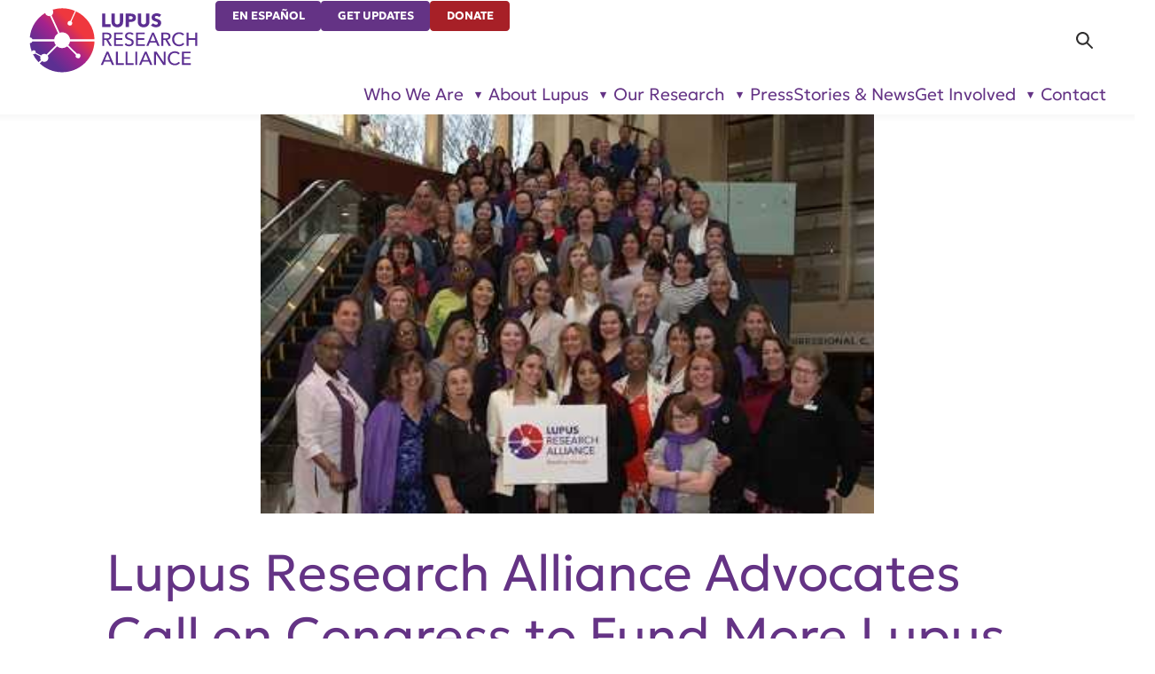

--- FILE ---
content_type: text/html; charset=UTF-8
request_url: https://www.lupusresearch.org/lupus-research-alliance-advocates-call-on-congress-to-fund-more-lupus-scientific-exploration/
body_size: 12997
content:
<!DOCTYPE html>

<html lang="en-US" itemscope itemtype="http://schema.org/WebPage">
<head>
	<meta http-equiv="Content-Type" content="text/html; charset=UTF-8" />
	<meta http-equiv="X-UA-Compatible" content="IE=edge,chrome=1">
	<meta name="viewport" content="width=device-width,initial-scale=1" />

	<link rel="icon" href="/favicon.ico" sizes="48x48" >
	<link rel="icon" href="/favicon.svg" sizes="any" type="image/svg+xml">
	<link rel="apple-touch-icon" href="/apple-touch-icon.png"/>
	<link rel="manifest" href="/site.webmanifest" />

	<script type="text/javascript">
		document.documentElement.classList.add("js-on");
	</script>

	<meta name='robots' content='index, follow, max-image-preview:large, max-snippet:-1, max-video-preview:-1' />

	<!-- This site is optimized with the Yoast SEO Premium plugin v25.2 (Yoast SEO v26.8) - https://yoast.com/product/yoast-seo-premium-wordpress/ -->
	<title>Lupus Research Alliance Advocates Call on Congress to Fund More Lupus Scientific Exploration - Lupus Research Alliance</title>
	<meta name="description" content="LRA, the world’s largest private funder of lupus research, celebrates its 15th Annual Advocate for Lupus Research Day on Capitol Hill today." />
	<link rel="canonical" href="http://www.lupusresearch.org/lupus-research-alliance-advocates-call-on-congress-to-fund-more-lupus-scientific-exploration/" />
	<meta property="og:locale" content="en_US" />
	<meta property="og:type" content="article" />
	<meta property="og:title" content="Lupus Research Alliance Advocates Call on Congress to Fund More Lupus Scientific Exploration" />
	<meta property="og:description" content="LRA, the world’s largest private funder of lupus research, celebrates its 15th Annual Advocate for Lupus Research Day on Capitol Hill today." />
	<meta property="og:url" content="http://www.lupusresearch.org/lupus-research-alliance-advocates-call-on-congress-to-fund-more-lupus-scientific-exploration/" />
	<meta property="og:site_name" content="Lupus Research Alliance" />
	<meta property="article:published_time" content="2019-03-19T08:16:16+00:00" />
	<meta property="article:modified_time" content="2024-11-06T21:44:46+00:00" />
	<meta property="og:image" content="http://www.lupusresearch.org/wp-content/uploads/2019/03/download-1.jpg" />
	<meta property="og:image:width" content="384" />
	<meta property="og:image:height" content="250" />
	<meta property="og:image:type" content="image/jpeg" />
	<meta name="author" content="Margy Meislin" />
	<meta name="twitter:card" content="summary_large_image" />
	<meta name="twitter:label1" content="Written by" />
	<meta name="twitter:data1" content="Margy Meislin" />
	<meta name="twitter:label2" content="Est. reading time" />
	<meta name="twitter:data2" content="3 minutes" />
	<script type="application/ld+json" class="yoast-schema-graph">{"@context":"https://schema.org","@graph":[{"@type":"Article","@id":"http://www.lupusresearch.org/lupus-research-alliance-advocates-call-on-congress-to-fund-more-lupus-scientific-exploration/#article","isPartOf":{"@id":"http://www.lupusresearch.org/lupus-research-alliance-advocates-call-on-congress-to-fund-more-lupus-scientific-exploration/"},"author":{"name":"Margy Meislin","@id":"https://www.lupusresearch.org/#/schema/person/0354fa985d4dcca07747766afe66d404"},"headline":"Lupus Research Alliance Advocates Call on Congress to Fund More Lupus Scientific Exploration","datePublished":"2019-03-19T08:16:16+00:00","dateModified":"2024-11-06T21:44:46+00:00","mainEntityOfPage":{"@id":"http://www.lupusresearch.org/lupus-research-alliance-advocates-call-on-congress-to-fund-more-lupus-scientific-exploration/"},"wordCount":649,"commentCount":0,"publisher":{"@id":"https://www.lupusresearch.org/#organization"},"image":{"@id":"http://www.lupusresearch.org/lupus-research-alliance-advocates-call-on-congress-to-fund-more-lupus-scientific-exploration/#primaryimage"},"thumbnailUrl":"https://www.lupusresearch.org/wp-content/uploads/2019/03/download-1.jpg","keywords":["lupus research alliance","legislative action center","National Institutes of Health","Lupus Research Program","Congressional Lupus Caucus","15th Annual Advocate for Lupus Research Day"],"articleSection":["Press Release","News","Press Releases","Home Page Feature"],"inLanguage":"en-US"},{"@type":"WebPage","@id":"http://www.lupusresearch.org/lupus-research-alliance-advocates-call-on-congress-to-fund-more-lupus-scientific-exploration/","url":"http://www.lupusresearch.org/lupus-research-alliance-advocates-call-on-congress-to-fund-more-lupus-scientific-exploration/","name":"Lupus Research Alliance Advocates Call on Congress to Fund More Lupus Scientific Exploration - Lupus Research Alliance","isPartOf":{"@id":"https://www.lupusresearch.org/#website"},"primaryImageOfPage":{"@id":"http://www.lupusresearch.org/lupus-research-alliance-advocates-call-on-congress-to-fund-more-lupus-scientific-exploration/#primaryimage"},"image":{"@id":"http://www.lupusresearch.org/lupus-research-alliance-advocates-call-on-congress-to-fund-more-lupus-scientific-exploration/#primaryimage"},"thumbnailUrl":"https://www.lupusresearch.org/wp-content/uploads/2019/03/download-1.jpg","datePublished":"2019-03-19T08:16:16+00:00","dateModified":"2024-11-06T21:44:46+00:00","description":"LRA, the world’s largest private funder of lupus research, celebrates its 15th Annual Advocate for Lupus Research Day on Capitol Hill today.","breadcrumb":{"@id":"http://www.lupusresearch.org/lupus-research-alliance-advocates-call-on-congress-to-fund-more-lupus-scientific-exploration/#breadcrumb"},"inLanguage":"en-US","potentialAction":[{"@type":"ReadAction","target":["http://www.lupusresearch.org/lupus-research-alliance-advocates-call-on-congress-to-fund-more-lupus-scientific-exploration/"]}]},{"@type":"ImageObject","inLanguage":"en-US","@id":"http://www.lupusresearch.org/lupus-research-alliance-advocates-call-on-congress-to-fund-more-lupus-scientific-exploration/#primaryimage","url":"https://www.lupusresearch.org/wp-content/uploads/2019/03/download-1.jpg","contentUrl":"https://www.lupusresearch.org/wp-content/uploads/2019/03/download-1.jpg","width":384,"height":250},{"@type":"BreadcrumbList","@id":"http://www.lupusresearch.org/lupus-research-alliance-advocates-call-on-congress-to-fund-more-lupus-scientific-exploration/#breadcrumb","itemListElement":[{"@type":"ListItem","position":1,"name":"Home","item":"https://www.lupusresearch.org/"},{"@type":"ListItem","position":2,"name":"Stories &#038; News","item":"https://www.lupusresearch.org/stories-news/"},{"@type":"ListItem","position":3,"name":"Lupus Research Alliance Advocates Call on Congress to Fund More Lupus Scientific Exploration"}]},{"@type":"WebSite","@id":"https://www.lupusresearch.org/#website","url":"https://www.lupusresearch.org/","name":"Lupus Research Alliance","description":"","publisher":{"@id":"https://www.lupusresearch.org/#organization"},"potentialAction":[{"@type":"SearchAction","target":{"@type":"EntryPoint","urlTemplate":"https://www.lupusresearch.org/?s={search_term_string}"},"query-input":{"@type":"PropertyValueSpecification","valueRequired":true,"valueName":"search_term_string"}}],"inLanguage":"en-US"},{"@type":"Organization","@id":"https://www.lupusresearch.org/#organization","name":"Lupus Research Alliance","url":"https://www.lupusresearch.org/","logo":{"@type":"ImageObject","inLanguage":"en-US","@id":"https://www.lupusresearch.org/#/schema/logo/image/","url":"https://www.lupusresearch.org/wp-content/uploads/2025/12/LRA-logo-RGB-optimized.svg","contentUrl":"https://www.lupusresearch.org/wp-content/uploads/2025/12/LRA-logo-RGB-optimized.svg","caption":"Lupus Research Alliance"},"image":{"@id":"https://www.lupusresearch.org/#/schema/logo/image/"}},{"@type":"Person","@id":"https://www.lupusresearch.org/#/schema/person/0354fa985d4dcca07747766afe66d404","name":"Margy Meislin","sameAs":["https://www.lupusresearch.org"]}]}</script>
	<!-- / Yoast SEO Premium plugin. -->


<style id='wp-img-auto-sizes-contain-inline-css' type='text/css'>
img:is([sizes=auto i],[sizes^="auto," i]){contain-intrinsic-size:3000px 1500px}
/*# sourceURL=wp-img-auto-sizes-contain-inline-css */
</style>
<style id='classic-theme-styles-inline-css' type='text/css'>
/*! This file is auto-generated */
.wp-block-button__link{color:#fff;background-color:#32373c;border-radius:9999px;box-shadow:none;text-decoration:none;padding:calc(.667em + 2px) calc(1.333em + 2px);font-size:1.125em}.wp-block-file__button{background:#32373c;color:#fff;text-decoration:none}
/*# sourceURL=/wp-includes/css/classic-themes.min.css */
</style>
<link rel='stylesheet' id='wp-components-css' href='https://www.lupusresearch.org/wp-includes/css/dist/components/style.min.css?ver=6.9' type='text/css' media='all' />
<link rel='stylesheet' id='wp-preferences-css' href='https://www.lupusresearch.org/wp-includes/css/dist/preferences/style.min.css?ver=6.9' type='text/css' media='all' />
<link rel='stylesheet' id='wp-block-editor-css' href='https://www.lupusresearch.org/wp-includes/css/dist/block-editor/style.min.css?ver=6.9' type='text/css' media='all' />
<link rel='stylesheet' id='popup-maker-block-library-style-css' href='https://www.lupusresearch.org/wp-content/plugins/popup-maker/dist/packages/block-library-style.css?ver=dbea705cfafe089d65f1' type='text/css' media='all' />
<link rel='stylesheet' id='dashicons-css' href='https://www.lupusresearch.org/wp-includes/css/dashicons.min.css?ver=6.9' type='text/css' media='all' />
<link rel='stylesheet' id='normalize-css' href='https://www.lupusresearch.org/wp-content/themes/lra2025/lib/normalize.css?ver=1769885355' type='text/css' media='all' />
<link rel='stylesheet' id='wp-core-css' href='https://www.lupusresearch.org/wp-content/themes/lra2025/lib/wp-core.css?ver=1769885355' type='text/css' media='all' />
<link rel='stylesheet' id='theme_styles-css' href='https://www.lupusresearch.org/wp-content/themes/lra2025/style.css?ver=1769885355' type='text/css' media='all' />
<script type="text/javascript" src="https://www.lupusresearch.org/wp-includes/js/jquery/jquery.min.js?ver=3.7.1" id="jquery-core-js"></script>
<link rel="https://api.w.org/" href="https://www.lupusresearch.org/wp-json/" /><link rel="alternate" title="JSON" type="application/json" href="https://www.lupusresearch.org/wp-json/wp/v2/posts/4701" />		<!-- Custom Logo: hide header text -->
		<style id="custom-logo-css" type="text/css">
			.site-title, .site-description {
				position: absolute;
				clip-path: inset(50%);
			}
		</style>
		<!-- breadcrumb Schema optimized by Schema Pro --><script type="application/ld+json">{"@context":"https:\/\/schema.org","@type":"BreadcrumbList","itemListElement":[{"@type":"ListItem","position":1,"item":{"@id":"https:\/\/www.lupusresearch.org\/","name":"Home"}},{"@type":"ListItem","position":2,"item":{"@id":"https:\/\/www.lupusresearch.org\/lupus-research-alliance-advocates-call-on-congress-to-fund-more-lupus-scientific-exploration\/","name":"Lupus Research Alliance Advocates Call on Congress to Fund More Lupus Scientific Exploration"}}]}</script><!-- / breadcrumb Schema optimized by Schema Pro -->
		<script>
		(function(h,o,t,j,a,r){
			h.hj=h.hj||function(){(h.hj.q=h.hj.q||[]).push(arguments)};
			h._hjSettings={hjid:3696600,hjsv:5};
			a=o.getElementsByTagName('head')[0];
			r=o.createElement('script');r.async=1;
			r.src=t+h._hjSettings.hjid+j+h._hjSettings.hjsv;
			a.appendChild(r);
		})(window,document,'//static.hotjar.com/c/hotjar-','.js?sv=');
		</script>
					<style id="wpsp-style-frontend"></style>
			<link rel='stylesheet' id='theme-style-deferred-css' href='https://www.lupusresearch.org/wp-content/themes/lra2025/style-deferred.css?ver=1769885355' type='text/css' media='all' />
</head>
<body class="wp-singular post-template-default single single-post postid-4701 single-format-standard wp-custom-logo wp-theme-lra2025 scroll-top wp-schema-pro-2.10.0">

<header>
	<div id="skip">
		<a href="#content-start">Skip Navigation</a>
	</div>
	<div class="header-content">
		<div class="site-title">Lupus Research Alliance</div><div id="logo"><a href="https://www.lupusresearch.org/" class="custom-logo-link" rel="home"><img src="https://www.lupusresearch.org/wp-content/uploads/2025/12/LRA-logo-RGB-optimized.svg" class="custom-logo" alt="Lupus Research Alliance" decoding="async" /></a></div>		<div id="header-utils">
			<ul id="menu-utilities" class="menu"><li id="menu-item-15402" class="menu-item menu-item-type-post_type menu-item-object-page menu-item-15402"><a href="https://www.lupusresearch.org/en-espanol/acerca-del-lupus/">En Español</a></li><li id="menu-item-15403" class="menu-item menu-item-type-post_type menu-item-object-page menu-item-15403"><a href="https://www.lupusresearch.org/sign-up-for-updates/">Get Updates</a></li><li id="menu-item-15404" class="menu-item menu-item-type-custom menu-item-object-custom menu-item-15404"><a href="?campaign=745289">Donate</a></li>
</ul>		</div>

		<div id="search-main">
			<form role="search" method="get" class="search-form" action="https://www.lupusresearch.org/">
				<label>
					<span class="screen-reader-text">Search for:</span>
					<input type="search" class="search-field" placeholder="Search &hellip;" value="" name="s" />
				</label>
				<input type="submit" class="search-submit" value="Search" />
			</form>		</div>

		<nav id="nav-main">
			<ul id="menu-main-navigation" class="menu"><li id="menu-item-12767" class="menu-item menu-item-type-custom menu-item-object-custom menu-item-has-children menu-item-12767"><a href="#">Who We Are</a><ul class="sub-menu"><li id="menu-item-12768" class="menu-item menu-item-type-post_type menu-item-object-page menu-item-has-children menu-item-12768"><a href="https://www.lupusresearch.org/who-we-are/about-lupus-research-alliance/">About Us</a><ul class="sub-menu"><li id="menu-item-13195" class="menu-item menu-item-type-post_type menu-item-object-page menu-item-13195"><a href="https://www.lupusresearch.org/who-we-are/about-lupus-research-alliance/our-impact/">Our Impact</a></li><li id="menu-item-13196" class="menu-item menu-item-type-post_type menu-item-object-page menu-item-13196"><a href="https://www.lupusresearch.org/who-we-are/about-lupus-research-alliance/strategic-plan/">Strategic Plan Highlights</a></li><li id="menu-item-12770" class="menu-item menu-item-type-post_type menu-item-object-page menu-item-12770"><a href="https://www.lupusresearch.org/who-we-are/about-lupus-research-alliance/our-history/">Our History</a></li><li id="menu-item-14879" class="menu-item menu-item-type-post_type menu-item-object-page menu-item-14879"><a href="https://www.lupusresearch.org/who-we-are/about-lupus-research-alliance/commitment-to-community/">Our Commitment to Community</a></li><li id="menu-item-12772" class="menu-item menu-item-type-post_type menu-item-object-page menu-item-12772"><a href="https://www.lupusresearch.org/who-we-are/about-lupus-research-alliance/financials/">Financials</a></li><li id="menu-item-12773" class="menu-item menu-item-type-post_type menu-item-object-page menu-item-12773"><a href="https://www.lupusresearch.org/careers/">Careers</a></li></ul></li><li id="menu-item-15560" class="menu-item menu-item-type-post_type menu-item-object-page menu-item-has-children menu-item-15560"><a href="https://www.lupusresearch.org/affiliates/">Affiliates</a><ul class="sub-menu"><li id="menu-item-15561" class="menu-item menu-item-type-post_type menu-item-object-page menu-item-15561"><a href="https://www.lupusresearch.org/lupus-ventures/">Lupus Ventures</a></li><li id="menu-item-15562" class="menu-item menu-item-type-custom menu-item-object-custom menu-item-15562"><a href="/who-we-are/lupus-therapeutics/">Lupus Therapeutics, LLC</a></li></ul></li><li id="menu-item-12774" class="menu-item menu-item-type-post_type menu-item-object-page menu-item-has-children menu-item-12774"><a href="https://www.lupusresearch.org/who-we-are/leadership-and-partners/partners/">Leadership and Partners</a><ul class="sub-menu"><li id="menu-item-12775" class="menu-item menu-item-type-post_type menu-item-object-page menu-item-12775"><a href="https://www.lupusresearch.org/who-we-are/leadership-and-partners/board-of-directors/">Board of Directors</a></li><li id="menu-item-12776" class="menu-item menu-item-type-post_type menu-item-object-page menu-item-12776"><a href="https://www.lupusresearch.org/who-we-are/leadership-and-partners/research-committee/">Research Committee of the Board</a></li><li id="menu-item-12777" class="menu-item menu-item-type-post_type menu-item-object-page menu-item-12777"><a href="https://www.lupusresearch.org/who-we-are/leadership-and-partners/scientific-advisory-board/">Scientific Advisory Board</a></li><li id="menu-item-12780" class="menu-item menu-item-type-post_type menu-item-object-page menu-item-12780"><a href="https://www.lupusresearch.org/who-we-are/leadership-and-partners/partners/">Leadership and Partners</a></li><li id="menu-item-12781" class="menu-item menu-item-type-post_type menu-item-object-page menu-item-12781"><a href="https://www.lupusresearch.org/who-we-are/leadership-and-partners/executive-team/">Executive Team</a></li><li id="menu-item-12782" class="menu-item menu-item-type-post_type menu-item-object-page menu-item-12782"><a href="https://www.lupusresearch.org/who-we-are/leadership-and-partners/young-leaders-board/">Young Leaders Board</a></li></ul></li></ul></li><li id="menu-item-12783" class="menu-item menu-item-type-custom menu-item-object-custom menu-item-has-children menu-item-12783"><a href="#">About Lupus</a><ul class="sub-menu"><li id="menu-item-12785" class="menu-item menu-item-type-post_type menu-item-object-page menu-item-has-children menu-item-12785"><a href="https://www.lupusresearch.org/about-lupus/what-is-lupus/">What is Lupus?</a><ul class="sub-menu"><li id="menu-item-12787" class="menu-item menu-item-type-post_type menu-item-object-page menu-item-12787"><a href="https://www.lupusresearch.org/about-lupus/what-is-lupus/lupus-symptoms/">Symptoms</a></li><li id="menu-item-12788" class="menu-item menu-item-type-post_type menu-item-object-page menu-item-12788"><a href="https://www.lupusresearch.org/about-lupus/what-is-lupus/lupus-diagnosis/">How is Lupus Diagnosed?</a></li><li id="menu-item-12789" class="menu-item menu-item-type-post_type menu-item-object-page menu-item-12789"><a href="https://www.lupusresearch.org/about-lupus/what-is-lupus/lupus-treatment/">Treatment</a></li></ul></li><li id="menu-item-15466" class="menu-item menu-item-type-post_type menu-item-object-page menu-item-has-children menu-item-15466"><a href="https://www.lupusresearch.org/about-lupus/resource-center/">Lupus Resource Center</a><ul class="sub-menu"><li id="menu-item-15464" class="menu-item menu-item-type-post_type menu-item-object-page menu-item-15464"><a href="https://www.lupusresearch.org/about-lupus/resource-center/medical/">Medical Resources</a></li><li id="menu-item-15463" class="menu-item menu-item-type-post_type menu-item-object-page menu-item-15463"><a href="https://www.lupusresearch.org/about-lupus/resource-center/financial/">Financial Resources</a></li><li id="menu-item-14295" class="menu-item menu-item-type-post_type menu-item-object-page menu-item-14295"><a href="https://www.lupusresearch.org/about-lupus/educate/">Educational Resources</a></li><li id="menu-item-15467" class="menu-item menu-item-type-post_type menu-item-object-page menu-item-15467"><a href="https://www.lupusresearch.org/about-lupus/resource-center/glossary/">Glossary</a></li><li id="menu-item-15469" class="menu-item menu-item-type-post_type menu-item-object-page menu-item-15469"><a href="https://www.lupusresearch.org/about-lupus/resource-center/international/">International Resources</a></li><li id="menu-item-15468" class="menu-item menu-item-type-post_type menu-item-object-page menu-item-15468"><a href="https://www.lupusresearch.org/about-lupus/resource-center/links/">Links</a></li></ul></li></ul></li><li id="menu-item-12791" class="menu-item menu-item-type-custom menu-item-object-custom menu-item-has-children menu-item-12791"><a href="#">Our Research</a><ul class="sub-menu"><li id="menu-item-12792" class="menu-item menu-item-type-post_type menu-item-object-page menu-item-has-children menu-item-12792"><a href="https://www.lupusresearch.org/continuum-of-research/">About Our Research</a><ul class="sub-menu"><li id="menu-item-12793" class="menu-item menu-item-type-post_type menu-item-object-page menu-item-12793"><a href="https://www.lupusresearch.org/research/research-roadmap/">Research Roadmap</a></li><li id="menu-item-14417" class="menu-item menu-item-type-post_type menu-item-object-page menu-item-14417"><a href="https://www.lupusresearch.org/for-researchers/funded-research/">Research We Fund</a></li><li id="menu-item-12796" class="menu-item menu-item-type-post_type menu-item-object-page menu-item-12796"><a href="https://www.lupusresearch.org/research/get-involved-in-research/">Get Involved in Research</a></li><li id="menu-item-14186" class="menu-item menu-item-type-post_type menu-item-object-page menu-item-14186"><a href="https://www.lupusresearch.org/research/lupus-nexus/">Lupus Nexus</a></li><li id="menu-item-12797" class="menu-item menu-item-type-post_type menu-item-object-page menu-item-12797"><a href="https://www.lupusresearch.org/lupus-landmark-study/">Participate in the Lupus Landmark Study</a></li><li id="menu-item-12798" class="menu-item menu-item-type-post_type menu-item-object-page menu-item-12798"><a href="https://www.lupusresearch.org/research/therapeutics/">Lupus Therapeutics, LLC</a></li></ul></li><li id="menu-item-12799" class="menu-item menu-item-type-post_type menu-item-object-page menu-item-has-children menu-item-12799"><a href="https://www.lupusresearch.org/for-researchers/">For Researchers</a><ul class="sub-menu"><li id="menu-item-12800" class="menu-item menu-item-type-post_type menu-item-object-page menu-item-12800"><a href="https://www.lupusresearch.org/for-researchers/funding-opportunities/">Funding Opportunities</a></li><li id="menu-item-12801" class="menu-item menu-item-type-post_type menu-item-object-page menu-item-12801"><a href="https://www.lupusresearch.org/for-researchers/funded-research/">Funded Research</a></li><li id="menu-item-12802" class="menu-item menu-item-type-post_type menu-item-object-page menu-item-12802"><a href="https://www.lupusresearch.org/for-researchers/research-partners/">Research Partners</a></li><li id="menu-item-12803" class="menu-item menu-item-type-post_type menu-item-object-page menu-item-12803"><a href="https://www.lupusresearch.org/for-researchers/research-resources/">Scientific Resources</a></li><li id="menu-item-12804" class="menu-item menu-item-type-post_type menu-item-object-page menu-item-12804"><a href="https://www.lupusresearch.org/for-researchers/research-contacts/">Research Contacts</a></li><li id="menu-item-14507" class="menu-item menu-item-type-custom menu-item-object-custom menu-item-14507"><a href="https://www.lupusresearch.org/wp-content/uploads/2026/01/LRA-Reviewers-2024-25.pdf">LRA Reviewers 2024–2025</a></li></ul></li></ul></li><li id="menu-item-14219" class="menu-item menu-item-type-taxonomy menu-item-object-category current-post-ancestor current-menu-parent current-post-parent menu-item-14219"><a href="https://www.lupusresearch.org/pressroom/">Press</a></li><li id="menu-item-14137" class="menu-item menu-item-type-post_type menu-item-object-page current_page_parent menu-item-14137"><a href="https://www.lupusresearch.org/stories-news/">Stories &#038; News</a></li><li id="menu-item-12816" class="menu-item menu-item-type-custom menu-item-object-custom menu-item-has-children menu-item-12816"><a href="#">Get Involved</a><ul class="sub-menu"><li id="menu-item-12817" class="menu-item menu-item-type-post_type menu-item-object-page menu-item-has-children menu-item-12817"><a href="https://www.lupusresearch.org/join-us/donate/">Give</a><ul class="sub-menu"><li id="menu-item-12818" class="menu-item menu-item-type-custom menu-item-object-custom menu-item-12818"><a href="https://give.lupusresearch.org/campaign/745284/donate">Online Donation</a></li><li id="menu-item-12819" class="menu-item menu-item-type-post_type menu-item-object-page menu-item-12819"><a href="https://www.lupusresearch.org/ways-to-give/">Ways to Give</a></li></ul></li><li id="menu-item-12820" class="menu-item menu-item-type-post_type menu-item-object-page menu-item-12820"><a href="https://www.lupusresearch.org/sponsorship-opportunities/">Sponsorship Opportunities</a></li><li id="menu-item-12822" class="menu-item menu-item-type-post_type menu-item-object-page menu-item-has-children menu-item-12822"><a href="https://www.lupusresearch.org/research/get-involved-in-research/">Research</a><ul class="sub-menu"><li id="menu-item-12823" class="menu-item menu-item-type-custom menu-item-object-custom menu-item-12823"><a href="https://lupustherapeutics.org">Find a Clinical Trial</a></li><li id="menu-item-12824" class="menu-item menu-item-type-post_type menu-item-object-page menu-item-12824"><a href="https://www.lupusresearch.org/research/get-involved-in-research/brainbank/">Give to the Lupus Brain Bank</a></li><li id="menu-item-12825" class="menu-item menu-item-type-post_type menu-item-object-page menu-item-12825"><a href="https://www.lupusresearch.org/lupus-landmark-study/">Participate in the Lupus Landmark Study</a></li></ul></li><li id="menu-item-12826" class="menu-item menu-item-type-post_type menu-item-object-page menu-item-has-children menu-item-12826"><a href="https://www.lupusresearch.org/join-us/events/">Events</a><ul class="sub-menu"><li id="menu-item-12829" class="menu-item menu-item-type-post_type menu-item-object-page menu-item-12829"><a href="https://www.lupusresearch.org/join-us/events/host-an-event/">Host an Event</a></li><li id="menu-item-12827" class="menu-item menu-item-type-post_type menu-item-object-page menu-item-12827"><a href="https://www.lupusresearch.org/join-us/events/past-events/">Past Events</a></li></ul></li><li id="menu-item-14699" class="menu-item menu-item-type-custom menu-item-object-custom menu-item-14699"><a href="https://www.lupuswalks.org/">Walks</a></li><li id="menu-item-14965" class="menu-item menu-item-type-post_type menu-item-object-page menu-item-14965"><a href="https://www.lupusresearch.org/join-us/events/marathons/">Marathons</a></li><li id="menu-item-12834" class="menu-item menu-item-type-post_type menu-item-object-page menu-item-has-children menu-item-12834"><a href="https://www.lupusresearch.org/join-us/advocate/">Advocate</a><ul class="sub-menu"><li id="menu-item-12833" class="menu-item menu-item-type-post_type menu-item-object-page menu-item-12833"><a href="https://www.lupusresearch.org/join-us/advocate/action-center/">Take Action</a></li><li id="menu-item-12835" class="menu-item menu-item-type-post_type menu-item-object-page menu-item-12835"><a href="https://www.lupusresearch.org/join-us/advocate/steps-weve-taken/">Steps We’ve Taken</a></li><li id="menu-item-12836" class="menu-item menu-item-type-post_type menu-item-object-page menu-item-12836"><a href="https://www.lupusresearch.org/join-us/advocate/advocacy-updates/">Advocacy News</a></li></ul></li><li id="menu-item-14296" class="menu-item menu-item-type-post_type menu-item-object-page menu-item-14296"><a href="https://www.lupusresearch.org/manyone-can/">ManyOne Can</a></li><li id="menu-item-14697" class="menu-item menu-item-type-post_type menu-item-object-page menu-item-14697"><a href="https://www.lupusresearch.org/accelerating-lupus-research/">Accelerating Lupus Research</a></li></ul></li><li id="menu-item-12837" class="menu-item menu-item-type-post_type menu-item-object-page menu-item-12837"><a href="https://www.lupusresearch.org/who-we-are/contact/">Contact</a></li>
</ul>		</nav>
	</div>
</header>
		
		<main id="post-4701" class="post-4701 post type-post status-publish format-standard has-post-thumbnail hentry category-pressroom category-lra-news category-press-releases category-home-page-feature tag-lupus-research-alliance tag-legislative-action-center tag-national-institutes-of-health tag-lupus-research-program tag-congressional-lupus-caucus tag-15th-annual-advocate-for-lupus-research-day">
			<h1 id="content-start" class="entry-title">Lupus Research Alliance Advocates Call on Congress to Fund More Lupus Scientific Exploration</h1>

			<figure class="post-thumb"><img width="384" height="250" src="https://www.lupusresearch.org/wp-content/uploads/2019/03/download-1.jpg" class="attachment-full size-full wp-post-image" alt="" sizes="100vw" loading="eager" decoding="async" fetchpriority="high" srcset="https://www.lupusresearch.org/wp-content/uploads/2019/03/download-1.jpg 384w, https://www.lupusresearch.org/wp-content/uploads/2019/03/download-1-300x195.jpg 300w" /></figure>
			<div class="block-basic">
				<div class="content">
					
					<div class="content-meta">
											</div>

					<p>WASHINGTON, DC – March 19.  Lupus Research Alliance (LRA), the world’s largest private funder of lupus research, celebrates its 15<sup>th</sup> Annual Advocate for Lupus Research Day on Capitol Hill today, sounding the need for increased federal funding to further advance new lupus treatments and a cure.</p>
<p>Advocates representing the Lupus Research Alliance are on the Hill to focus attention on what holds the most promise for the lupus community – more research funding.  Virtual advocates are amplifying the message using the <a href="https://www.lupusresearch.org/join-us/advocate/">Lupus Research Alliance Legislative Action Center</a> tools to contact their legislators.</p>
<p>Together advocates ask Congress to provide for Fiscal Year 2020:</p>
<ul>
<li><strong>At least $41.6 billion for the National Institutes of Health (NIH) </strong></li>
<li><strong>$10 million for the Lupus Research Program in the Defense Appropriations Bill </strong></li>
</ul>
<p>The Lupus Research Alliance has invested over $200 million in 500+ cutting-edge projects – significantly more than any private lupus organization in the world. The organization’s investments have afforded scientists the opportunity to pursue cutting-edge ideas that have contributed to transformative scientific advances improving lupus care today. The LRA is also the only non-government entity in lupus that bridges scientific discovery and clinical testing, propelling better treatments and a cure faster and more comprehensively than any other group.</p>
<p><strong>Lupus Research Depends on Federal Funding</strong></p>
<p>Still, more government support is urgently needed for lupus research. Grantees rely on the NIH to continue the work LRA’s funding allows them to begin. Despite highly promising results, rates for obtaining an NIH grant remain relatively low at 20%.<a href="#_ftn1" name="_ftnref1">[1]</a></p>
<p>Given the high demand for new research alongside the growing numbers of women treated at military health facilities, the Lupus Research Alliance also asks Congress to double its investment for the Department of Defense Lupus Research Program (LRP), as requested by the Congressional Lupus Caucus.</p>
<p>The LRP was established in 2017 with advocacy efforts by the LRA. Response from the research community has been overwhelming; the LRP has received $5 million each year under the Congressionally Directed Medical Research Programs in the Defense Appropriations Bill.  In these first two years, 220 grant applications represented an estimated $80 million in requested funding. But with the limited budget, only 13 grants were given in the first year, and no more than 17 are expected to be funded in the second year.  That leaves 190 potential lupus research breakthroughs unexplored.</p>
<p>Hundreds of advocates taking part in the Lupus Research Alliance’s 15<sup>th</sup> Annual Advocate for Lupus Research Day are lending their voices both in person and online, sharing stories with legislators of what people with lupus endure.  The <a href="https://www.lupusresearch.org/join-us/advocate/">Lupus Research Alliance Legislative Action Center</a> provides easy tools to contact senators and representatives about these important requests.</p>
<p>Recognition is given to the following: GSK as a Gold Sponsor; Eli Lilly and Company and Mallinckrodt Pharmaceuticals as Bronze Sponsors. Special thanks to the PA Fund for Patient Advocacy for their support and scholarship grants to bring 15 advocates to DC.</p>
<p><strong>About Lupus<br />
</strong>Lupus is a chronic, complex autoimmune disease that affects millions of people worldwide. More than 90% of people with lupus are women; lupus most often strikes during the childbearing years of 15-45. African Americans, Latinx, Asians and Native Americans are two to three times at greater risk than Caucasians. In lupus, the immune system, which is designed to protect against infection, creates antibodies that can attack any part of the body including the kidneys, brain, heart, lungs, blood, skin, and joints.</p>
<p><strong>About the Lupus Research Alliance</strong><br />
The <a href="https://www.lupusresearch.org">Lupus Research Alliance</a> aims to transform treatment while advancing toward a cure by funding the most innovative lupus research in the world. The organization’s stringent peer review grant process fosters diverse scientific talent who are driving discovery toward better diagnostics, improved treatments and ultimately a cure for lupus.  Because the Lupus Research Alliance’s Board of Directors fund all administrative and fundraising costs, 100% of all donations goes to support lupus research programs.</p>
<p><a href="#_ftnref1" name="_ftn1">[1]</a> https://report.nih.gov/nihdatabook/report/20</p>

					<p class="screen-reader-text">Tags: <a href="https://www.lupusresearch.org/tag/lupus-research-alliance/" rel="tag">lupus research alliance</a>, <a href="https://www.lupusresearch.org/tag/legislative-action-center/" rel="tag">legislative action center</a>, <a href="https://www.lupusresearch.org/tag/national-institutes-of-health/" rel="tag">National Institutes of Health</a>, <a href="https://www.lupusresearch.org/tag/lupus-research-program/" rel="tag">Lupus Research Program</a>, <a href="https://www.lupusresearch.org/tag/congressional-lupus-caucus/" rel="tag">Congressional Lupus Caucus</a>, <a href="https://www.lupusresearch.org/tag/15th-annual-advocate-for-lupus-research-day/" rel="tag">15th Annual Advocate for Lupus Research Day</a></p>
				</div>
			</div>
		</main>
	
<footer>
		<div id="footer-imprint">
		<p>
						
				52 Vanderbilt Ave, Suite 401,
				New York, NY 10017 |
				646-884-6000				<br />
			
			A charitable organization with 501(c)(3) tax-exempt status.  Federal Tax ID #58-2492929. <br />
			
			&copy;
			<a href="/">
				2026				Lupus Research Alliance			</a>. All rights reserved.
		</p>
	</div>

	<div id="footer-social">
		<ul><li><a href="https://www.facebook.com/lupusresearchalliance"class="has-img"><img src="https://www.lupusresearch.org/wp-content/uploads/2024/04/facebook.svg" class="attachment-full size-full" alt="facebook" sizes="auto, 2em" decoding="async" loading="lazy" /></a></li><li><a href="https://www.instagram.com/lupusresearchalliance/"class="has-img"><img src="https://www.lupusresearch.org/wp-content/uploads/2024/04/instagram.svg" class="attachment-full size-full" alt="instagram" sizes="auto, 2em" decoding="async" loading="lazy" /></a></li><li><a href="https://twitter.com/LupusResearch"class="has-img"><img src="https://www.lupusresearch.org/wp-content/uploads/2024/04/x-logo.svg" class="attachment-full size-full" alt="x (twitter)" sizes="auto, 2em" decoding="async" loading="lazy" /></a></li><li><a href="https://www.linkedin.com/company/lupusresearchalliance"class="has-img"><img src="https://www.lupusresearch.org/wp-content/uploads/2024/04/linkedin.svg" class="attachment-full size-full" alt="linkedin" sizes="auto, 2em" decoding="async" loading="lazy" /></a></li><li><a href="https://www.youtube.com/user/myalr"class="has-img"><img src="https://www.lupusresearch.org/wp-content/uploads/2024/04/youtube.svg" class="attachment-full size-full" alt="youtube" sizes="auto, 2em" decoding="async" loading="lazy" /></a></li></ul>	</div>

	<div id="footer-newsletter">
		<a href="/sign-up-for-updates/">Sign up for Updates</a>
	</div>

	<div id="footer-credentials">
		<ul><li><a href="https://give.org/search/?term=Lupus+Research+Alliance&tobid="class="has-img"><img width="70" height="124" src="https://www.lupusresearch.org/wp-content/uploads/2017/10/aC-seal-vertical-w-url-black.png" class="attachment-full size-full" alt="BBB Accredited Charity" sizes="auto, 4em" decoding="async" loading="lazy" /></a></li><li><a href="https://cfcgiving.opm.gov/offerings"class="has-img"><img width="135" height="82" src="https://www.lupusresearch.org/wp-content/uploads/2017/06/img11.png" class="attachment-full size-full" alt="CFC" sizes="auto, 4em" decoding="async" loading="lazy" /></a></li><li><a href="https://app.candid.org/profile/7921183/lupus-research-alliance-58-2492929"class="has-img"><img src="https://www.lupusresearch.org/wp-content/uploads/2025/09/candid-2025.svg" class="attachment-full size-full" alt="Candid Platinum Transparency" sizes="auto, 4em" decoding="async" loading="lazy" /></a></li><li><a href="https://www.charitynavigator.org/ein/582492929"class="has-img"><img src="https://www.lupusresearch.org/wp-content/uploads/2025/09/four-star-rating-badge.svg" class="attachment-full size-full" alt="Charity Navigator Four Star" sizes="auto, 4em" decoding="async" loading="lazy" /></a></li><li><a href="https://www.charitywatch.org/charities/lupus-research-alliance"class="has-img"><img src="https://www.lupusresearch.org/wp-content/uploads/2025/01/CharityWatch_Seal_RGB-reverse.svg" class="attachment-full size-full" alt="CharityWatch Top Rated" sizes="auto, 4em" decoding="async" loading="lazy" /></a></li><li><a href="https://trust.lupusresearch.org/"class="has-img"><img src="https://www.lupusresearch.org/wp-content/uploads/2025/06/ISO-27001-Certified.svg" class="attachment-full size-full" alt="ISO 27001 Certified" sizes="auto, 4em" decoding="async" loading="lazy" /></a></li><li><a href="https://trust.lupusresearch.org/"class="has-img"><img src="https://www.lupusresearch.org/wp-content/uploads/2025/06/AICPA-SOC-2.svg" class="attachment-full size-full" alt="AICPA SOC 2 Compliant" sizes="auto, 4em" decoding="async" loading="lazy" /></a></li><li><a href="https://trust.lupusresearch.org/"class="has-img"><img src="https://www.lupusresearch.org/wp-content/uploads/2026/01/GDPR_Logo_white_optimized.svg" class="attachment-full size-full" alt="GDPR" sizes="auto, 4em" decoding="async" loading="lazy" /></a></li></ul>	</div>

	<nav id="nav-foot" aria-label="Footer navigation">
		<ul id="menu-footer-menu" class="menu"><li id="menu-item-15414" class="menu-item menu-item-type-custom menu-item-object-custom menu-item-has-children menu-item-15414"><a href="#">Who We Are</a><ul class="sub-menu"><li id="menu-item-15406" class="menu-item menu-item-type-post_type menu-item-object-page menu-item-15406"><a href="https://www.lupusresearch.org/who-we-are/about-lupus-research-alliance/">About Us</a></li><li id="menu-item-15408" class="menu-item menu-item-type-post_type menu-item-object-page menu-item-15408"><a href="https://www.lupusresearch.org/who-we-are/leadership-and-partners/">Leadership and Partners</a></li></ul></li><li id="menu-item-15411" class="menu-item menu-item-type-post_type menu-item-object-page menu-item-has-children menu-item-15411"><a href="https://www.lupusresearch.org/about-lupus/">About Lupus</a><ul class="sub-menu"><li id="menu-item-15412" class="menu-item menu-item-type-post_type menu-item-object-page menu-item-15412"><a href="https://www.lupusresearch.org/about-lupus/what-is-lupus/">What Is Lupus?</a></li><li id="menu-item-15413" class="menu-item menu-item-type-post_type menu-item-object-page menu-item-15413"><a href="https://www.lupusresearch.org/about-lupus/resource-center/">Lupus Resource Center</a></li></ul></li><li id="menu-item-15415" class="menu-item menu-item-type-custom menu-item-object-custom menu-item-has-children menu-item-15415"><a href="#">Our Research</a><ul class="sub-menu"><li id="menu-item-15409" class="menu-item menu-item-type-post_type menu-item-object-page menu-item-15409"><a href="https://www.lupusresearch.org/continuum-of-research/">About Our Research</a></li><li id="menu-item-15410" class="menu-item menu-item-type-post_type menu-item-object-page menu-item-15410"><a href="https://www.lupusresearch.org/for-researchers/">For Researchers</a></li></ul></li><li id="menu-item-15416" class="menu-item menu-item-type-custom menu-item-object-custom menu-item-has-children menu-item-15416"><a href="#">Press, Stories &#038; News</a><ul class="sub-menu"><li id="menu-item-15419" class="menu-item menu-item-type-custom menu-item-object-custom menu-item-15419"><a href="/pressroom/">Press</a></li><li id="menu-item-15420" class="menu-item menu-item-type-custom menu-item-object-custom menu-item-15420"><a href="/stories-news/">Stories &#038; News</a></li></ul></li><li id="menu-item-15417" class="menu-item menu-item-type-custom menu-item-object-custom menu-item-has-children menu-item-15417"><a href="#">Get Involved</a><ul class="sub-menu"><li id="menu-item-15421" class="menu-item menu-item-type-post_type menu-item-object-page menu-item-15421"><a href="https://www.lupusresearch.org/join-us/donate/">Give</a></li><li id="menu-item-15422" class="menu-item menu-item-type-post_type menu-item-object-page menu-item-15422"><a href="https://www.lupusresearch.org/sponsorship-opportunities/">Sponsorship Opportunities</a></li><li id="menu-item-15424" class="menu-item menu-item-type-post_type menu-item-object-page menu-item-15424"><a href="https://www.lupusresearch.org/research/get-involved-in-research/">Get Involved in Research</a></li><li id="menu-item-15425" class="menu-item menu-item-type-post_type menu-item-object-page menu-item-15425"><a href="https://www.lupusresearch.org/join-us/advocate/action-center/">Take Action</a></li><li id="menu-item-15426" class="menu-item menu-item-type-post_type menu-item-object-page menu-item-15426"><a href="https://www.lupusresearch.org/join-us/events/">Events</a></li></ul></li><li id="menu-item-15418" class="menu-item menu-item-type-post_type menu-item-object-page menu-item-15418"><a href="https://www.lupusresearch.org/who-we-are/contact/">Contact</a></li>
</ul>	</nav>

	<div id="footer-legal">
		<ul>                              
			<li><a href="https://www.lupusresearch.org/privacy-policy/">Privacy Policy</a></li><li><a href="https://www.lupusresearch.org/disclaimer/">Disclaimer</a></li><li><a href="https://www.lupusresearch.org/terms-of-use/">Terms of Use</a></li>			<li><a href="https://trust.lupusresearch.org/">Trust Center</a></li>
			<li>
				<!-- Begin Accessible Web Text Only Target Snippet -->
				<a href="#" data-awam-target>Accessibility</a> 
				<!-- End Accessible Web Text Only Target Snippet --> 
			</li>
			<li><a href="#" class="optanon-show-settings">Cookie Settings</a></li>
		</ul>
	</div>
</footer>
<!-- Begin Accessible Web Accessibility Center Button Snippet -->
<script async defer
    id="aweb-script"
    type="text/javascript"
    referrerpolicy="strict-origin"
    src="https://ramp.accessibleweb.com/badge/jq1wED-WVNpSJVGPLebYx6KH75PGnc-7_KIK6dbZwfo/script.js"></script>
<!-- End Accessible Web Accessibility Center Button Snippet -->
<script async="" src="https://giving.classy.org/embedded/api/sdk/js/39092"></script>
<!-- Google Tag Manager -->
<script>(function(w,d,s,l,i){w[l]=w[l]||[];w[l].push({'gtm.start':
new Date().getTime(),event:'gtm.js'});var f=d.getElementsByTagName(s)[0],
j=d.createElement(s),dl=l!='dataLayer'?'&l='+l:'';j.async=true;j.src=
'https://www.googletagmanager.com/gtm.js?id='+i+dl;f.parentNode.insertBefore(j,f);
})(window,document,'script','dataLayer','GTM-K3HRP48F');</script>
<!-- End Google Tag Manager -->
 <!-- Google Tag Manager (noscript) -->
<noscript><iframe src="https://www.googletagmanager.com/ns.html?id=GTM-K3HRP48F"
height="0" width="0" style="display:none;visibility:hidden"></iframe></noscript>
<!-- End Google Tag Manager (noscript) -->
<script type="speculationrules">
{"prefetch":[{"source":"document","where":{"and":[{"href_matches":"/*"},{"not":{"href_matches":["/wp-*.php","/wp-admin/*","/wp-content/uploads/*","/wp-content/*","/wp-content/plugins/*","/wp-content/themes/lra2025/*","/*\\?(.+)"]}},{"not":{"selector_matches":"a[rel~=\"nofollow\"]"}},{"not":{"selector_matches":".no-prefetch, .no-prefetch a"}}]},"eagerness":"conservative"}]}
</script>
<script type="text/javascript" src="https://www.lupusresearch.org/wp-content/themes/lra2025/behavior.js?ver=1769885355" id="theme-script-js" defer></script>
			<script type="text/javascript" id="wpsp-script-frontend"></script>
			<script id="perfmatters-delayed-scripts-js">(function(){window.pmDC=0;if(window.pmDT){var e=setTimeout(d,window.pmDT*1e3)}const t=["keydown","mousedown","mousemove","wheel","touchmove","touchstart","touchend"];const n={normal:[],defer:[],async:[]};const o=[];const i=[];var r=false;var a="";window.pmIsClickPending=false;t.forEach(function(e){window.addEventListener(e,d,{passive:true})});if(window.pmDC){window.addEventListener("touchstart",b,{passive:true});window.addEventListener("mousedown",b)}function d(){if(typeof e!=="undefined"){clearTimeout(e)}t.forEach(function(e){window.removeEventListener(e,d,{passive:true})});if(document.readyState==="loading"){document.addEventListener("DOMContentLoaded",s)}else{s()}}async function s(){c();u();f();m();await w(n.normal);await w(n.defer);await w(n.async);await p();document.querySelectorAll("link[data-pmdelayedstyle]").forEach(function(e){e.setAttribute("href",e.getAttribute("data-pmdelayedstyle"))});window.dispatchEvent(new Event("perfmatters-allScriptsLoaded")),E().then(()=>{h()})}function c(){let o={};function e(t,e){function n(e){return o[t].delayedEvents.indexOf(e)>=0?"perfmatters-"+e:e}if(!o[t]){o[t]={originalFunctions:{add:t.addEventListener,remove:t.removeEventListener},delayedEvents:[]};t.addEventListener=function(){arguments[0]=n(arguments[0]);o[t].originalFunctions.add.apply(t,arguments)};t.removeEventListener=function(){arguments[0]=n(arguments[0]);o[t].originalFunctions.remove.apply(t,arguments)}}o[t].delayedEvents.push(e)}function t(t,n){const e=t[n];Object.defineProperty(t,n,{get:!e?function(){}:e,set:function(e){t["perfmatters"+n]=e}})}e(document,"DOMContentLoaded");e(window,"DOMContentLoaded");e(window,"load");e(document,"readystatechange");t(document,"onreadystatechange");t(window,"onload")}function u(){let n=window.jQuery;Object.defineProperty(window,"jQuery",{get(){return n},set(t){if(t&&t.fn&&!o.includes(t)){t.fn.ready=t.fn.init.prototype.ready=function(e){if(r){e.bind(document)(t)}else{document.addEventListener("perfmatters-DOMContentLoaded",function(){e.bind(document)(t)})}};const e=t.fn.on;t.fn.on=t.fn.init.prototype.on=function(){if(this[0]===window){function t(e){e=e.split(" ");e=e.map(function(e){if(e==="load"||e.indexOf("load.")===0){return"perfmatters-jquery-load"}else{return e}});e=e.join(" ");return e}if(typeof arguments[0]=="string"||arguments[0]instanceof String){arguments[0]=t(arguments[0])}else if(typeof arguments[0]=="object"){Object.keys(arguments[0]).forEach(function(e){delete Object.assign(arguments[0],{[t(e)]:arguments[0][e]})[e]})}}return e.apply(this,arguments),this};o.push(t)}n=t}})}function f(){document.querySelectorAll("script[type=pmdelayedscript]").forEach(function(e){if(e.hasAttribute("src")){if(e.hasAttribute("defer")&&e.defer!==false){n.defer.push(e)}else if(e.hasAttribute("async")&&e.async!==false){n.async.push(e)}else{n.normal.push(e)}}else{n.normal.push(e)}})}function m(){var o=document.createDocumentFragment();[...n.normal,...n.defer,...n.async].forEach(function(e){var t=e.getAttribute("src");if(t){var n=document.createElement("link");n.href=t;if(e.getAttribute("data-perfmatters-type")=="module"){n.rel="modulepreload"}else{n.rel="preload";n.as="script"}o.appendChild(n)}});document.head.appendChild(o)}async function w(e){var t=e.shift();if(t){await l(t);return w(e)}return Promise.resolve()}async function l(t){await v();return new Promise(function(e){const n=document.createElement("script");[...t.attributes].forEach(function(e){let t=e.nodeName;if(t!=="type"){if(t==="data-perfmatters-type"){t="type"}n.setAttribute(t,e.nodeValue)}});if(t.hasAttribute("src")){n.addEventListener("load",e);n.addEventListener("error",e)}else{n.text=t.text;e()}t.parentNode.replaceChild(n,t)})}async function p(){r=true;await v();document.dispatchEvent(new Event("perfmatters-DOMContentLoaded"));await v();window.dispatchEvent(new Event("perfmatters-DOMContentLoaded"));await v();document.dispatchEvent(new Event("perfmatters-readystatechange"));await v();if(document.perfmattersonreadystatechange){document.perfmattersonreadystatechange()}await v();window.dispatchEvent(new Event("perfmatters-load"));await v();if(window.perfmattersonload){window.perfmattersonload()}await v();o.forEach(function(e){e(window).trigger("perfmatters-jquery-load")})}async function v(){return new Promise(function(e){requestAnimationFrame(e)})}function h(){window.removeEventListener("touchstart",b,{passive:true});window.removeEventListener("mousedown",b);i.forEach(e=>{if(e.target.outerHTML===a){e.target.dispatchEvent(new MouseEvent("click",{view:e.view,bubbles:true,cancelable:true}))}})}function E(){return new Promise(e=>{window.pmIsClickPending?g=e:e()})}function y(){window.pmIsClickPending=true}function g(){window.pmIsClickPending=false}function L(e){e.target.removeEventListener("click",L);C(e.target,"pm-onclick","onclick");i.push(e),e.preventDefault();e.stopPropagation();e.stopImmediatePropagation();g()}function b(e){if(e.target.tagName!=="HTML"){if(!a){a=e.target.outerHTML}window.addEventListener("touchend",A);window.addEventListener("mouseup",A);window.addEventListener("touchmove",k,{passive:true});window.addEventListener("mousemove",k);e.target.addEventListener("click",L);C(e.target,"onclick","pm-onclick");y()}}function k(e){window.removeEventListener("touchend",A);window.removeEventListener("mouseup",A);window.removeEventListener("touchmove",k,{passive:true});window.removeEventListener("mousemove",k);e.target.removeEventListener("click",L);C(e.target,"pm-onclick","onclick");g()}function A(e){window.removeEventListener("touchend",A);window.removeEventListener("mouseup",A);window.removeEventListener("touchmove",k,{passive:true});window.removeEventListener("mousemove",k)}function C(e,t,n){if(e.hasAttribute&&e.hasAttribute(t)){event.target.setAttribute(n,event.target.getAttribute(t));event.target.removeAttribute(t)}}})();</script></body>
</html>

--- FILE ---
content_type: image/svg+xml
request_url: https://www.lupusresearch.org/wp-content/uploads/2024/04/facebook.svg
body_size: -198
content:
<?xml version="1.0" encoding="UTF-8"?>
<svg id="Layer_1" data-name="Layer 1" xmlns="http://www.w3.org/2000/svg" version="1.1" viewBox="0 0 48 48">
  <defs>
    <style>
      .cls-1 {
        fill: #fff;
        stroke-width: 0px;
      }
    </style>
  </defs>
  <path class="cls-1" d="M18.1,46.3h8.9v-22.3h6.6l.8-8.9h-7.1v-3.6c0-1.7,1.2-2.1,2-2.1h5V1.8h-6.9c-7.6,0-9.4,5.7-9.4,9.3v4h-4.4v8.9h4.5v22.3Z"/>
</svg>

--- FILE ---
content_type: image/svg+xml
request_url: https://www.lupusresearch.org/wp-content/uploads/2026/01/GDPR_Logo_white_optimized.svg
body_size: 1737
content:
<svg xmlns="http://www.w3.org/2000/svg" id="_x3C_Layer_x3E_" viewBox="0 0 3180 3180"><defs><style>.st0{fill:#f1eb11}.st1,.st2{fill:#fff}.st3{stroke:#fff;stroke-miterlimit:10;stroke-width:4px}.st2{font-family:Tahoma-Bold,Tahoma;font-size:480px;font-weight:700;letter-spacing:-.02em}.st4{display:none}</style></defs><path d="M1466.71 1485.04c-11.88-6.56-24.34-10.16-37.38-10.78-13.05-.62-28.63-.94-46.76-.94h-1.64v218.44h1.64q29.535 0 49.8-1.05c13.51-.7 26.37-4.88 38.55-12.54 14.37-9.06 25.31-21.56 32.81-37.5s11.25-35.39 11.25-58.36-3.95-42.62-11.84-58.95-20.04-29.1-36.45-38.32ZM2109.06 1477.77c-5.47-2.34-11.56-3.83-18.28-4.45s-15.08-.94-25.08-.94h-29.3v93.98h25.08c12.19 0 22.54-.74 31.05-2.23 8.51-1.48 15.74-4.65 21.68-9.49 5.62-4.37 9.8-9.61 12.54-15.7 2.73-6.09 4.1-14.06 4.1-23.91q0-13.125-5.04-22.62c-3.36-6.33-8.95-11.21-16.76-14.65Z" class="st1"/><path d="M1590 248.77c-735.64 0-1332 596.36-1332 1332s596.36 1332 1332 1332 1332-596.36 1332-1332-596.36-1332-1332-1332m-351.3 1488.46c-15.32 6.25-35.2 12.34-59.65 18.28q-36.69 8.91-72.3 8.91-82.26 0-131.13-47.46c-48.87-47.46-48.87-76.52-48.87-134.65 0-54.69 16.29-98.51 48.87-131.48s77.15-49.45 133.71-49.45c29.22 0 52.97 2.78 71.25 8.32 18.28 5.55 37.18 13.09 56.72 22.62v81.8h-7.97c-4.22-3.28-10.28-7.93-18.16-13.95-7.89-6.01-15.59-11.13-23.09-15.35-8.75-5-18.87-9.29-30.35-12.89-11.48-3.59-23.64-5.39-36.45-5.39-15 0-28.67 2.34-41.02 7.03s-23.36 11.88-33.05 21.56c-9.22 9.38-16.52 21.25-21.91 35.62-5.39 14.38-8.09 31.09-8.09 50.16 0 40.78 10.23 70.86 30.7 90.23 20.47 19.38 48.43 29.06 83.91 29.06 3.12 0 6.8-.08 11.02-.23s7.89-.39 11.02-.7v-68.44h-67.73v-65.39h152.58v171.8Zm344.96-66.92c-14.22 25.7-32.19 45.43-53.91 59.18-18.13 11.72-37.85 19.26-59.18 22.62s-44.03 5.04-68.09 5.04h-109.22v-348.98h108.28c24.53 0 47.5 1.56 68.91 4.69s41.48 10.7 60.23 22.73c22.97 14.69 41.09 34.49 54.38 59.41 13.28 24.92 19.92 54.26 19.92 88.01s-7.11 61.6-21.33 87.3Zm322.47-105.58c-5.16 14.69-12.58 26.95-22.27 36.8-5.94 6.09-12.46 11.72-19.57 16.88s-14.96 9.53-23.55 13.12c-8.59 3.6-17.93 6.41-28.01 8.44s-21.37 3.05-33.87 3.05h-45.94v114.14h-87.66v-348.98h135.47c20.16 0 37.54 1.84 52.15 5.51s27.85 9.49 39.73 17.46c13.12 8.75 23.28 20.43 30.47 35.04s10.78 31.99 10.78 52.15c0 16.25-2.58 31.72-7.73 46.41Zm258.95 192.42-97.27-127.97h-31.41v127.97h-87.19v-348.98h140.39c19.37 0 36.25 1.21 50.62 3.63s27.66 7.46 39.84 15.12c12.5 7.97 22.42 18.09 29.77 30.35 7.34 12.27 11.02 27.85 11.02 46.76 0 26.72-6.02 48.4-18.05 65.04s-28.12 29.88-48.28 39.73l117.42 148.36h-106.88Z" class="st1"/><path d="M1799.96 1480.35q-12.42-5.385-23.79-6.21c-7.58-.55-17.85-.82-30.82-.82h-12.42v104.53h6.09c8.28 0 16.09-.08 23.44-.23 7.34-.15 13.75-.7 19.22-1.64 4.69-.78 9.65-2.3 14.88-4.57 5.23-2.26 9.26-4.8 12.07-7.62 5.94-5.78 9.96-11.8 12.07-18.05s3.16-14.69 3.16-25.31c0-9.84-2.34-18.32-7.03-25.43s-10.31-11.99-16.88-14.65ZM1503.74 1640.66c-7.5 15.94-18.44 28.44-32.81 37.5q-18.285 11.49-38.55 12.54-20.28 1.05-49.8 1.05h-1.64v-218.44h1.64c18.12 0 33.71.31 46.76.94 13.04.63 25.51 4.22 37.38 10.78 16.41 9.22 28.55 21.99 36.45 38.32 7.89 16.33 11.84 35.98 11.84 58.95s-3.75 42.42-11.25 58.36Z" class="st1"/><g id="white"><path d="m1604.03 431.92 43.21 127.56 134.67 1.69-107.93 80.52 40.03 128.59-109.98-77.81-109.93 77.81 40.02-128.59-107.97-80.52 134.67-1.69zM1604.03 2410.58l43.21 127.56 134.67 1.69-107.93 80.42 40.03 128.6-109.98-77.72-109.93 77.72 40.02-128.6-107.97-80.42 134.67-1.69zM2103.52 547.19l43.21 127.56 134.67 1.68-108.02 80.52 40.03 128.59-109.89-77.8-109.98 77.8 40.03-128.59-107.92-80.52 134.67-1.68zM2455.72 924.96l43.21 127.61 134.57 1.68-107.92 80.53 40.03 128.59-109.89-77.81-109.98 77.81 40.02-128.59-108.01-80.53 134.77-1.68zM733.17 924.96l43.25 127.61 134.62 1.68-107.92 80.53 40.03 128.59-109.98-77.81-109.89 77.81 39.98-128.59-107.97-80.53 134.67-1.68zM605.14 1411.6l43.21 127.56 134.66 1.68-107.97 80.52 40.03 128.59-109.93-77.81-109.98 77.81 40.02-128.59-107.92-80.52 134.67-1.68zM2590.11 1411.6l43.3 127.56 134.58 1.68-107.92 80.52 40.02 128.59-109.98-77.81-109.89 77.81 40.03-128.59-108.02-80.52 134.67-1.68zM733.17 1904.73l43.25 127.47 134.62 1.68-107.92 80.53 40.03 128.58-109.98-77.71-109.89 77.71 39.98-128.58-107.97-80.53 134.67-1.68zM2455.72 1904.73l43.21 127.47 134.57 1.68-107.92 80.53 40.03 128.58-109.89-77.71-109.98 77.71 40.02-128.58-108.01-80.53 134.77-1.68zM1104.59 2282.46l43.2 127.56 134.67 1.68-107.97 80.52 40.03 128.6-109.93-77.82-109.94 77.82 40.03-128.6-107.97-80.52 134.67-1.68zM2090.71 2282.46l43.21 127.56 134.67 1.68-108.02 80.52 40.03 128.6-109.89-77.82-109.98 77.82 40.02-128.6-107.92-80.52 134.67-1.68zM1104.59 547.19l43.2 127.56 134.67 1.68-107.97 80.52 40.03 128.59-109.93-77.8-109.94 77.8 40.03-128.59-107.97-80.52 134.67-1.68z" class="st0"/></g></svg>